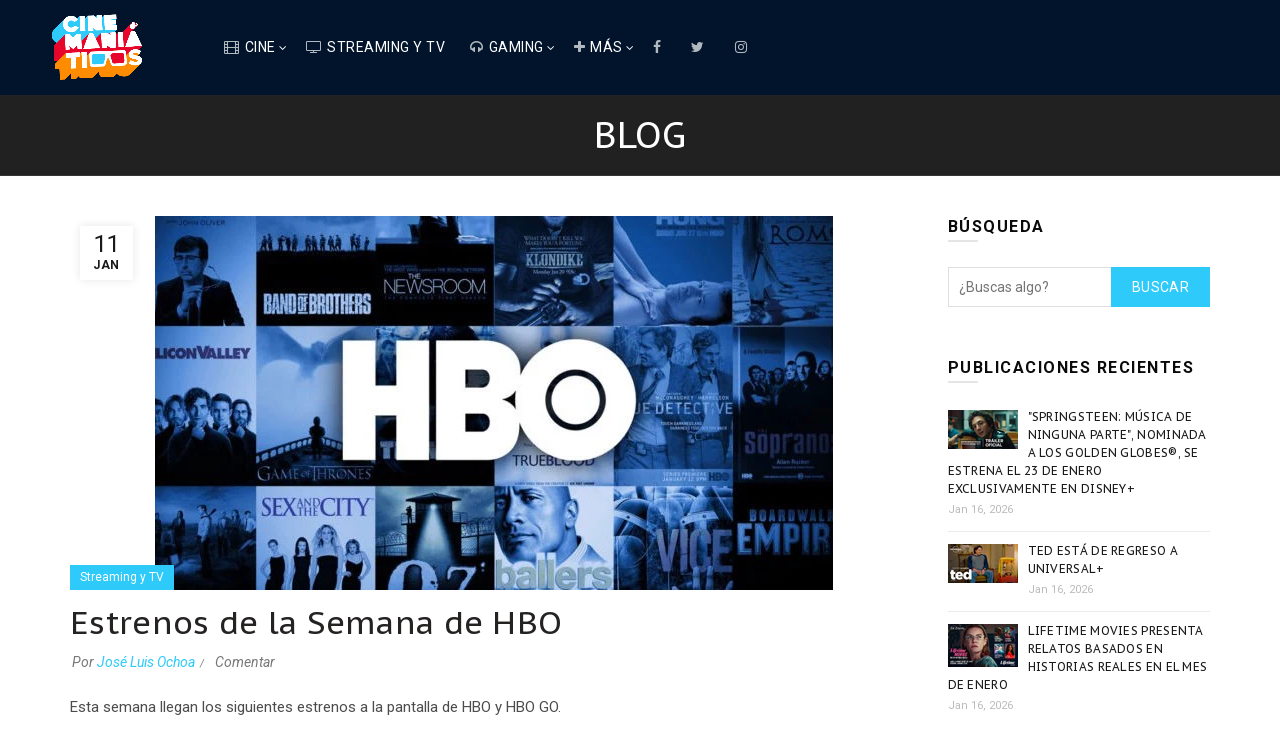

--- FILE ---
content_type: text/html; charset=utf-8
request_url: https://www.google.com/recaptcha/api2/aframe
body_size: 265
content:
<!DOCTYPE HTML><html><head><meta http-equiv="content-type" content="text/html; charset=UTF-8"></head><body><script nonce="MhCyVMwkqx4DEoEb3Iuksg">/** Anti-fraud and anti-abuse applications only. See google.com/recaptcha */ try{var clients={'sodar':'https://pagead2.googlesyndication.com/pagead/sodar?'};window.addEventListener("message",function(a){try{if(a.source===window.parent){var b=JSON.parse(a.data);var c=clients[b['id']];if(c){var d=document.createElement('img');d.src=c+b['params']+'&rc='+(localStorage.getItem("rc::a")?sessionStorage.getItem("rc::b"):"");window.document.body.appendChild(d);sessionStorage.setItem("rc::e",parseInt(sessionStorage.getItem("rc::e")||0)+1);localStorage.setItem("rc::h",'1769073907579');}}}catch(b){}});window.parent.postMessage("_grecaptcha_ready", "*");}catch(b){}</script></body></html>